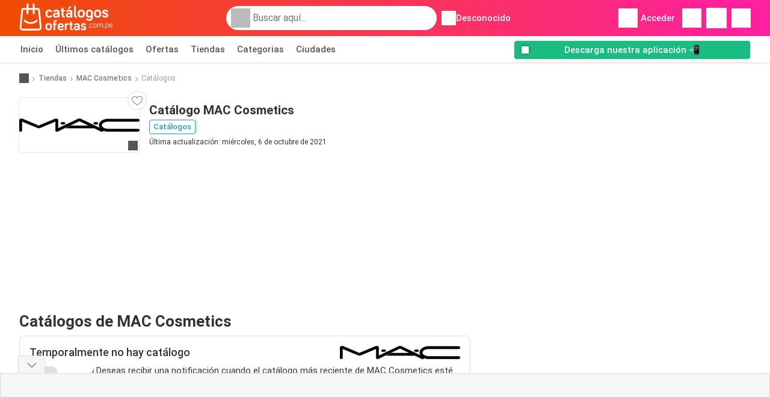

--- FILE ---
content_type: text/html; charset=utf-8
request_url: https://www.google.com/recaptcha/api2/aframe
body_size: 267
content:
<!DOCTYPE HTML><html><head><meta http-equiv="content-type" content="text/html; charset=UTF-8"></head><body><script nonce="4oyorxY9kwDUch6-K3FMhg">/** Anti-fraud and anti-abuse applications only. See google.com/recaptcha */ try{var clients={'sodar':'https://pagead2.googlesyndication.com/pagead/sodar?'};window.addEventListener("message",function(a){try{if(a.source===window.parent){var b=JSON.parse(a.data);var c=clients[b['id']];if(c){var d=document.createElement('img');d.src=c+b['params']+'&rc='+(localStorage.getItem("rc::a")?sessionStorage.getItem("rc::b"):"");window.document.body.appendChild(d);sessionStorage.setItem("rc::e",parseInt(sessionStorage.getItem("rc::e")||0)+1);localStorage.setItem("rc::h",'1768797251135');}}}catch(b){}});window.parent.postMessage("_grecaptcha_ready", "*");}catch(b){}</script></body></html>

--- FILE ---
content_type: image/svg+xml
request_url: https://img.offers-cdn.net/build/folderz2025-prod/20260116101052-466937/assets/frontend/build/assets/logos/pe/logo-footer.svg
body_size: 4120
content:
<svg fill="none" height="80" viewBox="0 0 250 80" width="250" xmlns="http://www.w3.org/2000/svg" xmlns:xlink="http://www.w3.org/1999/xlink"><linearGradient id="a"><stop offset="0" stop-color="#ff1fa3"/><stop offset="1" stop-color="#ef4b01"/></linearGradient><linearGradient id="b" gradientUnits="userSpaceOnUse" x1="91.0761" x2="91.0761" xlink:href="#a" y1="7" y2="72.6962"/><linearGradient id="c" gradientUnits="userSpaceOnUse" x1="7.91919" x2="7.91919" xlink:href="#a" y1="1" y2="73"/><g clip-rule="evenodd" fill-rule="evenodd"><path d="m154.019 36.5719c0 1.2359-.97 2.2069-2.203 2.2069-3.437 0-5.595-1.9421-5.595-5.6496v-23.74579c0-1.32412 1.057-2.38341 2.379-2.38341 1.321 0 2.379 1.05929 2.379 2.38341v24.18719c0 .5296.528.7945.837.7945 1.233 0 2.203.971 2.203 2.2068zm-20.971-20.8327 4.317-3.9724c.705-.662.793-1.7213-.176-2.64821-.881-.88275-2.026-.92689-2.643-.13242l-3.745 4.76683c-.485.5296-.485 1.3241.22 1.9862.573.5296 1.278.662 2.027 0zm-11.366 20.9651c0 1.1476-.926 2.0745-2.071 2.0745-3.921 0-6.344-2.5158-6.344-6.0027v-10.4164h-1.013c-1.102 0-1.983-.8827-1.983-1.9861 0-1.1035.881-1.9862 1.983-1.9862h1.013v-3.7075c0-1.28 1.057-2.3393 2.335-2.3393 1.277 0 2.335 1.0593 2.335 2.3393v3.7075h1.982c1.102 0 1.983.8827 1.983 1.9862 0 1.1034-.881 1.9861-1.983 1.9861h-1.982v10.6812c0 1.0152.881 1.589 1.674 1.589 1.145 0 2.071.9269 2.071 2.0744zm-34.9369-.2207c-1.0133.9269-3.4364 2.5159-7.049 2.5159-5.9916 0-9.5602-3.4427-9.5602-10.6371s3.5686-10.5929 9.5602-10.5929c4.0531 0 6.3881 2.0303 7.1811 3.0454.3525.4856.4846.8386.4846 1.3683 0 1.1917-.9251 2.1186-2.1147 2.1186-.7049 0-1.2335-.309-1.63-.7504-.5728-.6179-1.7182-1.7213-3.921-1.7213-3.0839 0-4.7581 2.3834-4.7581 6.5323 0 4.2372 1.6742 6.5764 4.7581 6.5764 1.9799 0 3.2871-.9689 4.2911-1.7133l.0704-.0521c.4846-.3531.8812-.4414 1.3217-.4414 1.1895 0 2.1147.9269 2.1147 2.1186 0 .6179-.2203 1.1475-.7489 1.633zm16.1249-.0441c-1.19 1.8979-3.1285 2.56-5.7718 2.56-4.3175 0-7.1811-2.6924-7.1811-6.6647 0-4.1048 3.3042-6.2234 7.137-6.2234h5.7709v-.7945c0-1.9861-1.453-3.3103-4.0086-3.3103-1.9385 0-3.3042.8828-4.4056 1.6773-.4406.3089-.793.4413-1.3217.4413-1.1455 0-2.0706-.9268-2.0706-2.0744 0-.4855.1762-1.0152.5727-1.4565 1.2336-1.3683 3.4364-2.8248 7.2252-2.8248 5.4626 0 8.7226 2.6923 8.7226 7.3709v11.2991c0 1.28-1.057 2.3393-2.335 2.3393-1.277 0-2.334-1.0593-2.334-2.3393zm-4.5382-1.4124c-2.4672 0-3.6567-1.0151-3.6567-2.6923 0-1.589 1.0574-2.5159 2.9958-2.5159h5.1541v1.2359c0 2.4717-2.158 3.9723-4.4932 3.9723zm38.8132 1.4124c-1.189 1.8979-3.128 2.56-5.771 2.56-4.318 0-7.181-2.6924-7.181-6.6647 0-4.1048 3.304-6.2234 7.137-6.2234h5.771v-.7945c0-1.9861-1.454-3.3103-4.009-3.3103-1.938 0-3.304.8828-4.406 1.6773-.44.3089-.793.4413-1.321.4413-1.146 0-2.071-.9268-2.071-2.0744 0-.4855.176-1.0152.573-1.4565 1.233-1.3683 3.436-2.8248 7.225-2.8248 5.463 0 8.723 2.6923 8.723 7.3709v11.2991c0 1.28-1.057 2.3393-2.335 2.3393-1.277 0-2.335-1.0593-2.335-2.3393zm-4.538-1.4124c-2.467 0-3.656-1.0151-3.656-2.6923 0-1.589 1.057-2.5159 2.996-2.5159h5.154v1.2359c0 2.4717-2.159 3.9723-4.494 3.9723zm32.822 3.9724c5.948 0 9.648-3.3986 9.648-10.593 0-7.2385-3.7-10.637-9.648-10.637-5.947 0-9.648 3.3985-9.648 10.637 0 7.1944 3.701 10.593 9.648 10.593zm-4.846-10.593c0 4.3255 1.674 6.5323 4.846 6.5323s4.846-2.2068 4.846-6.5323c0-4.3695-1.674-6.5764-4.846-6.5764s-4.846 2.2069-4.846 6.5764zm26.125 18.8908c6.52 0 9.516-3.4427 9.516-9.5337v-11.1667c0-5.8702-3.789-8.8274-9.119-8.8274-5.948 0-9.428 3.3985-9.428 10.5929s3.392 10.6371 8.943 10.6371c2.115 0 3.921-.8828 4.802-1.7655v1.6772c0 2.6924-1.586 4.3254-4.714 4.3254-2.07 0-3.524-.9268-4.626-1.7213-.528-.3531-.881-.5297-1.409-.5297-1.146 0-2.115.9711-2.115 2.1186 0 .5738.22 1.0152.44 1.28 1.498 1.8096 4.142 2.9131 7.71 2.9131zm-4.317-18.9349c0 4.3696 1.718 6.5764 4.714 6.5764 2.643 0 4.361-2.251 4.361-2.251v-6.0909c0-3.0455-1.806-4.7668-4.361-4.7668-3.04 0-4.714 2.2069-4.714 6.5323zm26.654 10.6371c5.947 0 9.648-3.3986 9.648-10.593 0-7.2385-3.701-10.637-9.648-10.637-5.948 0-9.649 3.3985-9.649 10.637 0 7.1944 3.701 10.593 9.649 10.593zm-4.847-10.593c0 4.3255 1.675 6.5323 4.847 6.5323s4.846-2.2068 4.846-6.5323c0-4.3695-1.674-6.5764-4.846-6.5764s-4.847 2.2069-4.847 6.5764zm25.245 10.5047c4.537 0 8.062-2.1186 8.062-6.2675 0-4.3617-3.888-5.5728-7.006-6.5443-2.088-.6506-3.832-1.1938-3.832-2.5038 0-1.1034.969-1.6772 2.599-1.6772 1.807 0 2.996.7062 3.965 1.4124.485.3531.882.6179 1.498.6179 1.146 0 2.115-.971 2.115-2.1186 0-.6621-.176-.971-.441-1.3241-1.233-1.5448-4.009-2.7365-7.137-2.7365-4.053 0-7.357 1.942-7.357 5.9144 0 4.4391 3.778 5.6031 6.864 6.5538 2.13.6562 3.93 1.2108 3.93 2.6708 0 1.2359-1.278 1.7655-3.26 1.7655-2.203 0-3.657-.8386-4.847-1.8096-.484-.3972-.925-.5296-1.365-.5296-1.146 0-2.115.971-2.115 2.1185 0 .5297.176.9269.529 1.3683 1.101 1.3682 4.009 3.0896 7.798 3.0896zm-142.1993 24.319c0 6.429-3.307 9.466-8.6218 9.466-5.3149 0-8.6219-3.037-8.6219-9.466 0-6.4685 3.307-9.5055 8.6219-9.5055 5.3148 0 8.6218 3.037 8.6218 9.5055zm-8.6218 5.8374c-2.8346 0-4.3306-1.9721-4.3306-5.8374 0-3.9047 1.496-5.8768 4.3306-5.8768s4.3306 1.9721 4.3306 5.8768c0 3.8653-1.496 5.8374-4.3306 5.8374zm17.2437 1.3804c0 1.1833-.9449 2.051-2.126 2.051-1.2598 0-2.1259-.8677-2.1259-2.051v-12.6213h-.8268c-.9842 0-1.7716-.7889-1.7716-1.7749s.7874-1.7749 1.7716-1.7749h.8268v-2.1298c0-3.6681 2.4409-6.9812 7.5195-6.9812 1.0238 0 1.8508.8283 1.8508 1.8537 0 1.0255-.827 1.8538-1.8508 1.8538-2.1653 0-3.2676 1.2227-3.2676 2.9581v2.4454h2.6377c.9842 0 1.7717.7889 1.7717 1.7749s-.7875 1.7749-1.7717 1.7749h-2.6377zm15.2354 2.2482c3.583 0 5.67-1.5382 6.339-2.1693.354-.3155.669-.8283.669-1.4593 0-1.0255-.827-1.8538-1.85-1.8538-.512 0-.827.1578-1.26.4339-.945.631-2.165 1.2227-3.898 1.2227-2.598 0-4.606-1.3016-4.606-4.1414h9.724c2.402 0 2.402-1.696 2.402-3.1554 0-2.7214-1.22-7.8489-7.874-7.8489-5.354 0-8.504 3.392-8.504 9.4266 0 6.5868 3.386 9.5449 8.858 9.5449zm-4.488-11.517h7.796c0-1.9326-1.103-3.8258-3.662-3.8258-2.283 0-3.937 1.3016-4.134 3.8258zm17.087 11.3198c1.181 0 2.126-.9466 2.126-2.1298v-8.2039c0-2.6426 1.535-4.3781 4.251-4.3781 1.103 0 2.008-.9071 2.008-2.0115s-.905-2.0115-2.008-2.0115c-1.653 0-3.503.986-4.251 2.5243v-.1973c0-1.1832-.945-2.1298-2.126-2.1298s-2.126.9466-2.126 2.1298v14.278c0 1.1832.945 2.1298 2.126 2.1298zm19.527-1.8538c0 1.0255-.827 1.8538-1.851 1.8538-3.503 0-5.669-2.2482-5.669-5.3641v-9.3082h-.905c-.984 0-1.772-.7889-1.772-1.7749s.788-1.7749 1.772-1.7749h.905v-3.3131c0-1.1438.945-2.0904 2.087-2.0904s2.086.9466 2.086 2.0904v3.3131h1.772c.984 0 1.772.7889 1.772 1.7749s-.788 1.7749-1.772 1.7749h-1.772v9.5449c0 .9071.788 1.4199 1.496 1.4199 1.024 0 1.851.8283 1.851 1.8537zm8.661 2.051c2.362 0 4.094-.5916 5.157-2.2876 0 1.1438.945 2.0904 2.087 2.0904s2.087-.9466 2.087-2.0904v-10.0971c0-4.1808-2.914-6.5868-7.796-6.5868-3.385 0-5.354 1.3016-6.456 2.5243-.354.3944-.512.8677-.512 1.3016 0 1.0255.827 1.8537 1.85 1.8537.473 0 .788-.1183 1.181-.3944.985-.7099 2.205-1.4988 3.937-1.4988 2.284 0 3.583 1.1833 3.583 2.9582v.7099h-5.157c-3.425 0-6.378 1.8932-6.378 5.5613 0 3.5498 2.559 5.9557 6.417 5.9557zm-2.165-5.9557c0 1.4988 1.063 2.406 3.267 2.406 2.087 0 4.016-1.3411 4.016-3.5498v-1.1044h-4.606c-1.732 0-2.677.8283-2.677 2.2482zm21.731 5.8768c4.055 0 7.205-1.8932 7.205-5.6007 0-3.8977-3.474-4.9799-6.261-5.8481-1.866-.5814-3.424-1.0668-3.424-2.2375 0-.986.866-1.4987 2.323-1.4987 1.614 0 2.677.631 3.543 1.2621.433.3155.788.5522 1.339.5522 1.023 0 1.889-.8677 1.889-1.8932 0-.5917-.157-.8677-.393-1.1833-1.103-1.3804-3.583-2.4454-6.378-2.4454-3.622 0-6.575 1.7355-6.575 5.2852 0 3.9669 3.376 5.0071 6.134 5.8566 1.903.5865 3.512 1.0821 3.512 2.3868 0 1.1043-1.142 1.5776-2.914 1.5776-1.968 0-3.267-.7494-4.33-1.6171-.433-.355-.827-.4733-1.221-.4733-1.023 0-1.889.8677-1.889 1.8932 0 .4733.157.8283.472 1.2227.984 1.2227 3.583 2.7609 6.968 2.7609zm20.566-7.3673c1.758 0 2.8-.7829 3.278-1.1743.217-.1957.282-.348.282-.5437 0-.348-.282-.6307-.63-.6307-.152 0-.26.0435-.412.1523l-.005.0033c-.499.3698-1.258.9318-2.513.9318-1.997 0-3.061-1.2614-3.061-3.9798 0-2.6749 1.064-3.958 3.061-3.958 1.432 0 2.019.6524 2.344 1.0221.152.174.304.261.521.261.347 0 .63-.261.63-.6307 0-.1522-.044-.2609-.152-.4132-.348-.4784-1.411-1.5005-3.343-1.5005-2.8 0-4.472 1.6528-4.472 5.2193 0 3.5666 1.672 5.2411 4.472 5.2411zm-6.968-.1087c.629 0 1.02-.3045 1.02-1.0221 0-.7177-.391-1.0439-1.02-1.0439-.63 0-1.021.3262-1.021 1.0439 0 .7176.391 1.0221 1.021 1.0221zm21.186-5.1324c0 3.5666-1.736 5.2411-4.558 5.2411-2.801 0-4.559-1.6745-4.559-5.2411 0-3.5665 1.758-5.2193 4.559-5.2193 2.822 0 4.558 1.6528 4.558 5.2193zm-4.558 3.9798c-1.998 0-3.148-1.1961-3.148-3.9798 0-2.7401 1.15-3.958 3.148-3.958 1.997 0 3.147 1.2179 3.147 3.958 0 2.7837-1.15 3.9798-3.147 3.9798zm21.663.4567c0 .3914-.303.6959-.694.6959s-.695-.3045-.695-.6959v-5.5238c0-1.7181-.608-2.8924-2.713-2.8924-1.867 0-2.714 1.0003-2.714 2.6096v5.8066c0 .3914-.304.6959-.694.6959-.391 0-.695-.3045-.695-.6959v-5.5238c0-1.7181-.543-2.8924-2.67-2.8924-2.019 0-2.67 1.2178-2.67 3.0446v5.3716c0 .3914-.304.6959-.695.6959-.39 0-.694-.3045-.694-.6959v-8.8294c0-.3915.304-.6959.694-.6959.391 0 .695.3044.695.6959v.6959c.369-.8047 1.411-1.5223 2.822-1.5223 1.78 0 2.931.6524 3.452 1.5223.542-.8482 1.497-1.5223 3.169-1.5223 3.343 0 4.102 2.0007 4.102 3.8492zm2.931.6959c.63 0 1.02-.3045 1.02-1.0221 0-.7177-.39-1.0439-1.02-1.0439-.629 0-1.02.3262-1.02 1.0439 0 .7176.391 1.0221 1.02 1.0221zm4.537 3.5013c0 .3697-.326.6959-.695.6959s-.694-.3262-.694-.6959v-13.0266c0-.3915.325-.6959.694-.6959s.695.3044.695.6959v.6959c.412-.7394 1.498-1.5223 2.952-1.5223 2.822 0 4.537 1.6528 4.537 5.2193 0 3.5666-1.715 5.2411-4.537 5.2411-1.454 0-2.496-.7829-2.952-1.5223zm2.952-4.6539c-1.693 0-2.996-1.1744-2.996-3.9798 0-2.8271 1.346-3.958 2.953-3.958 1.997 0 3.169 1.2396 3.169 3.958s-1.129 3.9798-3.126 3.9798zm14.131.0435c-.325.3262-1.454 1.2178-3.386 1.2178-2.887 0-4.689-1.5875-4.689-5.2411 0-3.3491 1.65-5.2193 4.472-5.2193 3.473 0 4.146 2.7619 4.146 4.2407 0 .6307 0 1.3918-.868 1.3918h-6.339c0 2.153 1.238 3.5448 3.278 3.5448 1.259 0 1.997-.4784 2.605-.9351.13-.087.217-.1305.391-.1305.347 0 .629.2827.629.6307 0 .2392-.108.3697-.239.5002zm-.824-4.8279h-5.84c.131-1.9355 1.173-3.1534 3.061-3.1534 2.236 0 2.779 1.5876 2.779 3.1534z" fill="url(#b)"/><path d="m54.9051 18.4341 4.6394 45.8154c.2121 2.2385-.5332 4.4743-2.0517 6.1351-1.5102 1.6636-3.668 2.6154-5.9151 2.6154h-42.58102c-2.24713 0-4.40213-.9546-5.91511-2.6154-1.51018-1.6608-2.258297-3.8993-2.04615-6.1351l.0028-.0168 4.63662-45.7986c.28472-2.9643 2.744-5.2001 5.72246-5.2001h8.4219v-9.93402c0-1.27002 1.03-2.29998 2.3001-2.29998 1.2702 0 2.3002 1.02996 2.3002 2.29998v9.93402h11.8358v-9.93402c0-1.27002.9268-2.29998 2.1969-2.29998s2.3002 1.02996 2.3002 2.29998v9.93402h8.4302c2.9785 0 5.4378 2.2358 5.7225 5.2001zm-3.3218 49.9659c.9686 0 1.8591-.3935 2.5123-1.1109.6504-.7145.9574-1.6384.8681-2.5986l-4.6394-45.8154c-.0558-.5918-.5471-1.0384-1.1417-1.0384h-8.4302v9.962c0 1.27-1.0301 2.3-2.3002 2.3s-2.1969-1.03-2.1969-2.3v-9.962h-11.8358v9.962c0 1.27-1.03 2.3-2.3002 2.3-1.2701 0-2.3001-1.03-2.3001-2.3v-9.962h-8.4219c-.5945 0-1.0858.4466-1.1417 1.0384l-.0028.0167-4.63658 45.7987c-.08933.9602.22052 1.8841.87093 2.5986.65041.7174 1.54368 1.1109 2.51232 1.1109zm-21.3746-17.381c5.5997.0698 10.9286-2.0069 14.9985-5.8532.924-.8709 2.3783-.829 3.2521.0921.8737.9239.8318 2.3781-.0921 3.2518-4.9437 4.6697-11.4143 7.1958-18.2171 7.1092-6.5488-.0837-12.7738-2.6014-17.536-7.0897-.924-.8709-.9658-2.3279-.0949-3.2518s2.3281-.9658 3.252-.0949c3.9193 3.6956 9.0472 5.7667 14.4375 5.8365z" fill="url(#c)"/></g></svg>

--- FILE ---
content_type: application/javascript; charset=utf-8
request_url: https://fundingchoicesmessages.google.com/f/AGSKWxVqnPabvxNqLclElXnMNzqHBX87DR3SbwRH8D4WrphX4FP8kjRfFuGNww7_XiGMqwgKV3-v9HtuugsK1GWUbkiJt6VnSXYUPTqXOUbuugQEg7obAt0eNJp5l2WoBMCO_IAgEKLpDbPU3hQaMRZVkAnb8b1Ewv_rUEl4ZfH7iD42fgsJITfn3TLQa2tQ/_/blogadsbg._ads.cms?/ajax/ads_.topad.+advertorial.
body_size: -1292
content:
window['457ddacb-8a4a-42ed-b8a5-46dbe508df80'] = true;